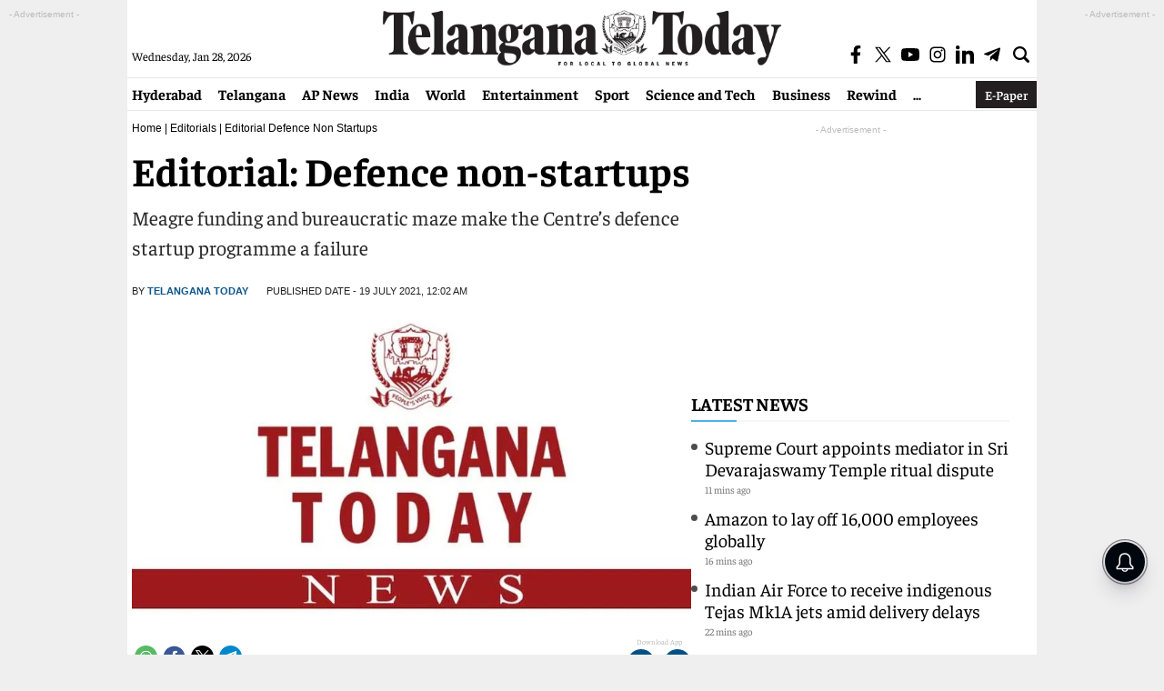

--- FILE ---
content_type: text/html; charset=utf-8
request_url: https://www.google.com/recaptcha/api2/aframe
body_size: 266
content:
<!DOCTYPE HTML><html><head><meta http-equiv="content-type" content="text/html; charset=UTF-8"></head><body><script nonce="UTUEc-0JyVSEQcVEmpLhEw">/** Anti-fraud and anti-abuse applications only. See google.com/recaptcha */ try{var clients={'sodar':'https://pagead2.googlesyndication.com/pagead/sodar?'};window.addEventListener("message",function(a){try{if(a.source===window.parent){var b=JSON.parse(a.data);var c=clients[b['id']];if(c){var d=document.createElement('img');d.src=c+b['params']+'&rc='+(localStorage.getItem("rc::a")?sessionStorage.getItem("rc::b"):"");window.document.body.appendChild(d);sessionStorage.setItem("rc::e",parseInt(sessionStorage.getItem("rc::e")||0)+1);localStorage.setItem("rc::h",'1769605981114');}}}catch(b){}});window.parent.postMessage("_grecaptcha_ready", "*");}catch(b){}</script></body></html>

--- FILE ---
content_type: application/javascript; charset=utf-8
request_url: https://fundingchoicesmessages.google.com/f/AGSKWxUqGQN4tPdkadIv9PTEtheMaSCCncoD5hkzyYdezNK7JYQoEWZlh5x4DGmTUI053-1yC22a7u_kTE-eZPI1oP6lc1cj4wv-UWutBHcoDWrN7OG5vo5M5P74hbWklZ5kb6Ugy5ucMhOWhiC87Ubcv3RuCC0IhEND2rekZ0XBkwyshYlCrxQMnqLuMFJC/_-ad-utility-/ads/forum-/adbucket./adworks./ads/popup.
body_size: -1286
content:
window['54e7e2be-2e21-4b78-a721-6842839ec584'] = true;